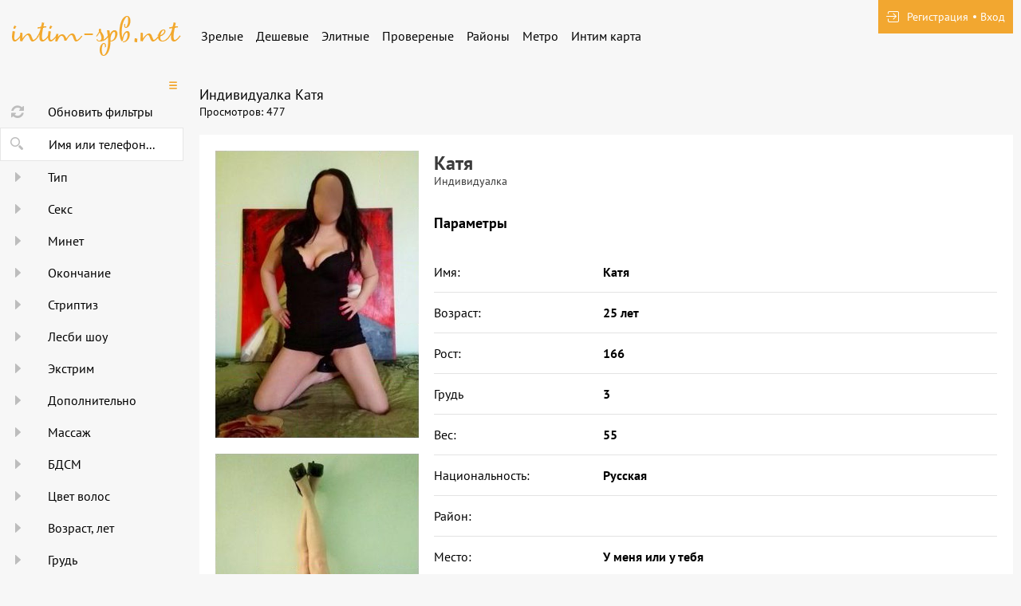

--- FILE ---
content_type: text/html; charset=UTF-8
request_url: http://intim-spb.net/anket/795
body_size: 9373
content:
<!DOCTYPE html> <html lang="ru" class="no-js"> <head> <meta charset="utf-8"> <meta http-equiv="content-type" content="text/html; charset=utf-8" /> <title>Проститутка Катя (id 795) - Санкт-Петербург</title> <link rel="icon" href="//static.intim-spb.net/v2/intspb/favicon.png" type="image/png"/><link rel="shortcut icon" href="//static.intim-spb.net/v2/intspb/favicon.png" type="image/png"/> <base href="http://intim-spb.net/anket/795"></base> <script type="text/javascript">var auth_domain = "http://intspb.auth.intim-spb.net";</script> <link rel="preload" href="//static.intim-spb.net/min/all_gxv0o6.css" as="style"> <link rel="stylesheet" type="text/css" href="//static.intim-spb.net/min/all_gxv0o6.css" media="all"></link> <link rel="preload" href="//static.intim-spb.net/min/glob_17ik5x9.css" as="style"> <link rel="preload" href="//static.intim-spb.net/min/all_29lh15.js" as="script"> <link rel="preload" href="//static.intim-spb.net/v2/all/fonts/pt-sans/latin-ext_latin_cyrillic-ext_cyrillic-regular.woff2" type="font/woff2" as="font" crossorigin="anonymous" /> <link rel="preload" href="//static.intim-spb.net/v2/all/fonts/pt-sans/latin-ext_latin_cyrillic-ext_cyrillic-700.woff2" type="font/woff2" as="font" crossorigin="anonymous" /> <link rel="preload" href="//static.intim-spb.net/min/scripts/www_v2/main/ads/view/view.js" as="script"> <link rel="canonical" href="http://intim-spb.net/anket/795" /> <meta name="viewport" content="width=device-width, initial-scale=1.0, maximum-scale=1.0, minimum-scale=1.0, user-scalable=no"> <meta content="telephone=no" name="format-detection"> <meta name="keywords" content="" /><meta name="description" content="Шлюха Катя (id 795) - из города Санкт-Петербург - Горячая и раскованная ! Развратная шалунья с аппетитными формами , одарю теплом и лаской, фото 100% мои! - intim-spb.net" /> <!--[if lt IE 9]> <script src="https://oss.maxcdn.com/libs/html5shiv/3.7.0/html5shiv.js"></script> <script src="https://oss.maxcdn.com/libs/respond.js/1.4.2/respond.min.js"></script> <![endif]--> <script type="text/javascript">document.documentElement.className = document.documentElement.className.replace( /\bno-js\b/,'yes-js' );</script> </head> <body> <div class="wrapper"> <header class="header"> <div class="logo"> <a href="/"> <img width="100%" height="100%" decode="async" src="http://static.intim-spb.net/v2/intspb/images/logo.png" title="проститутки Санкт-Петербург intim-spb.net" alt="проститутки Санкт-Петербург intim-spb.net"/> </a> </div> <div class="holder_header"> <nav> <ul class="navigation_menu"> <li class="item_menu"> <a class="item_link" href="/ankets/mature">Зрелые</a> </li> <li class="item_menu"> <a class="item_link" href="/ankets/cheap">Дешевые</a> </li> <li class="item_menu"> <a class="item_link" href="/ankets/expencive">Элитные</a> </li> <li class="item_menu"> <a class="item_link" href="/ankets/admincheck">Провереные</a> </li> <li class="item_menu"> <a class="item_link" href="/ankets/rayons">Районы</a> </li> <li class="item_menu"> <a class="item_link" href="/ankets/metro">Метро</a> </li> <li class="item_menu"> <a class="item_link" href="/ads/map">Интим карта</a> </li> </ul> </nav> <div class="right js-hidden"> Для того чтобы авторизироваться включите в настройках браузера Javascript и Cookies </div> <span> <ul class="login"> <li class="item_login"><a href="/registration/form-advertiser"><i class="icon-login"></i><span>Регистрация</span></a></li> <li class="item_login"><a href="/auth"><span>Вход</span></a></li> </ul> </span> </div> </header> <div class="main"> <aside class="sidebar"> <form id="filter-form" data-ajax data-autosubmit data-prefix='filter' action="/system/ajax?_dir=%2Fmain%2Ffilter&_file=filter&_token=b043aff3ee65caafdaa588877eeb5c7c" data-callback="remove classname" data-callback-args-remove="selector=#ajax-data-loader&method=find" data-callback-args-classname="selector=#ajax-data-loader&classname=show"> <input type="hidden" name="p" value=""> <input type="hidden" name="url" value="/"> <div class="btn_menu"> <button type="button" class="button_menu" name="update"><i class="icon-burger"></i></button> </div> <div class="wrap_sidebar"> <div class="refresh"> <button type="submit" class="btn_refresh"> <span class="icon_field"> <i class="icon-refresh"></i> </span> <span class="item_text"> <span>Обновить фильтры</span> </span> </button> </div> <div class="search"> <button type="button" class="btn_search"> <i class="icon-search"></i> </button> <div class="input_field"> <input type="text" class="input" name="q" placeholder="Имя или телефон..."> </div> </div> <div class="accordion" id="accordion2"> <div class="accordion-group"> <div class="accordion-heading"> <a class="accordion-toggle" data-toggle="collapse" data-parent="#accordion2" href="#collapse0"> <span class="icon_field"> <i class="icon-arrow-right"></i> </span> <span class="item_text">Тип</span> </a> </div> <div id="collapse0" class="accordion-body collapse"> <div class="accordion-inner"> <div class="row_checkbox"> <div class="box_checkbox"> <input type="checkbox" name="checkbox[6][]" id="filer_checkbox-6" value="1" class="checkbox"> </div> <div class="text_label"> <label for="filer_checkbox-6" class="label">Проститутка</label> </div> </div> <div class="row_checkbox"> <div class="box_checkbox"> <input type="checkbox" name="checkbox[11][]" id="filer_checkbox-11" value="1" class="checkbox"> </div> <div class="text_label"> <label for="filer_checkbox-11" class="label">Подружки</label> </div> </div> <div class="row_checkbox"> <div class="box_checkbox"> <input type="checkbox" name="checkbox[10][]" id="filer_checkbox-10" value="1" class="checkbox"> </div> <div class="text_label"> <label for="filer_checkbox-10" class="label">Пары</label> </div> </div> <div class="row_checkbox"> <div class="box_checkbox"> <input type="checkbox" name="checkbox[7][]" id="filer_checkbox-7" value="1" class="checkbox"> </div> <div class="text_label"> <label for="filer_checkbox-7" class="label">Транссексуал</label> </div> </div> <div class="row_checkbox"> <div class="box_checkbox"> <input type="checkbox" name="checkbox[9][]" id="filer_checkbox-9" value="1" class="checkbox"> </div> <div class="text_label"> <label for="filer_checkbox-9" class="label">Массажистка</label> </div> </div> <div class="row_checkbox"> <div class="box_checkbox"> <input type="checkbox" name="checkbox[8][]" id="filer_checkbox-8" value="1" class="checkbox"> </div> <div class="text_label"> <label for="filer_checkbox-8" class="label">Жиголо / Альфонс</label> </div> </div> </div> </div> </div> <div class="accordion-group"> <div class="accordion-heading"> <a class="accordion-toggle" data-toggle="collapse" data-parent="#accordion2" href="#collapse1"> <span class="icon_field"> <i class="icon-arrow-right"></i> </span> <span class="item_text">Секс</span> </a> </div> <div id="collapse1" class="accordion-body collapse"> <div class="accordion-inner"> <div class="row_checkbox"> <div class="box_checkbox"> <input type="checkbox" name="checkbox[12][]" id="filer_checkbox-12" value="1" class="checkbox"> </div> <div class="text_label"> <label for="filer_checkbox-12" class="label">Классика</label> </div> </div> <div class="row_checkbox"> <div class="box_checkbox"> <input type="checkbox" name="checkbox[13][]" id="filer_checkbox-13" value="1" class="checkbox"> </div> <div class="text_label"> <label for="filer_checkbox-13" class="label">Анальный</label> </div> </div> <div class="row_checkbox"> <div class="box_checkbox"> <input type="checkbox" name="checkbox[14][]" id="filer_checkbox-14" value="1" class="checkbox"> </div> <div class="text_label"> <label for="filer_checkbox-14" class="label">Групповой</label> </div> </div> <div class="row_checkbox"> <div class="box_checkbox"> <input type="checkbox" name="checkbox[15][]" id="filer_checkbox-15" value="1" class="checkbox"> </div> <div class="text_label"> <label for="filer_checkbox-15" class="label">Лесбийский</label> </div> </div> </div> </div> </div> <div class="accordion-group"> <div class="accordion-heading"> <a class="accordion-toggle" data-toggle="collapse" data-parent="#accordion2" href="#collapse2"> <span class="icon_field"> <i class="icon-arrow-right"></i> </span> <span class="item_text">Минет</span> </a> </div> <div id="collapse2" class="accordion-body collapse"> <div class="accordion-inner"> <div class="row_checkbox"> <div class="box_checkbox"> <input type="checkbox" name="checkbox[16][]" id="filer_checkbox-16" value="1" class="checkbox"> </div> <div class="text_label"> <label for="filer_checkbox-16" class="label">С презервативом</label> </div> </div> <div class="row_checkbox"> <div class="box_checkbox"> <input type="checkbox" name="checkbox[17][]" id="filer_checkbox-17" value="1" class="checkbox"> </div> <div class="text_label"> <label for="filer_checkbox-17" class="label">Без презерватива</label> </div> </div> <div class="row_checkbox"> <div class="box_checkbox"> <input type="checkbox" name="checkbox[18][]" id="filer_checkbox-18" value="1" class="checkbox"> </div> <div class="text_label"> <label for="filer_checkbox-18" class="label">Глубокий</label> </div> </div> <div class="row_checkbox"> <div class="box_checkbox"> <input type="checkbox" name="checkbox[19][]" id="filer_checkbox-19" value="1" class="checkbox"> </div> <div class="text_label"> <label for="filer_checkbox-19" class="label">В машине</label> </div> </div> <div class="row_checkbox"> <div class="box_checkbox"> <input type="checkbox" name="checkbox[20][]" id="filer_checkbox-20" value="1" class="checkbox"> </div> <div class="text_label"> <label for="filer_checkbox-20" class="label">Кунилингус</label> </div> </div> <div class="row_checkbox"> <div class="box_checkbox"> <input type="checkbox" name="checkbox[21][]" id="filer_checkbox-21" value="1" class="checkbox"> </div> <div class="text_label"> <label for="filer_checkbox-21" class="label">Aнилингус</label> </div> </div> </div> </div> </div> <div class="accordion-group"> <div class="accordion-heading"> <a class="accordion-toggle" data-toggle="collapse" data-parent="#accordion2" href="#collapse3"> <span class="icon_field"> <i class="icon-arrow-right"></i> </span> <span class="item_text">Окончание</span> </a> </div> <div id="collapse3" class="accordion-body collapse"> <div class="accordion-inner"> <div class="row_checkbox"> <div class="box_checkbox"> <input type="checkbox" name="checkbox[22][]" id="filer_checkbox-22" value="1" class="checkbox"> </div> <div class="text_label"> <label for="filer_checkbox-22" class="label">В рот</label> </div> </div> <div class="row_checkbox"> <div class="box_checkbox"> <input type="checkbox" name="checkbox[23][]" id="filer_checkbox-23" value="1" class="checkbox"> </div> <div class="text_label"> <label for="filer_checkbox-23" class="label">На лицо</label> </div> </div> <div class="row_checkbox"> <div class="box_checkbox"> <input type="checkbox" name="checkbox[24][]" id="filer_checkbox-24" value="1" class="checkbox"> </div> <div class="text_label"> <label for="filer_checkbox-24" class="label">На грудь</label> </div> </div> </div> </div> </div> <div class="accordion-group"> <div class="accordion-heading"> <a class="accordion-toggle" data-toggle="collapse" data-parent="#accordion2" href="#collapse4"> <span class="icon_field"> <i class="icon-arrow-right"></i> </span> <span class="item_text">Стриптиз</span> </a> </div> <div id="collapse4" class="accordion-body collapse"> <div class="accordion-inner"> <div class="row_checkbox"> <div class="box_checkbox"> <input type="checkbox" name="checkbox[25][]" id="filer_checkbox-25" value="1" class="checkbox"> </div> <div class="text_label"> <label for="filer_checkbox-25" class="label">Профи</label> </div> </div> <div class="row_checkbox"> <div class="box_checkbox"> <input type="checkbox" name="checkbox[26][]" id="filer_checkbox-26" value="1" class="checkbox"> </div> <div class="text_label"> <label for="filer_checkbox-26" class="label">Не профи</label> </div> </div> </div> </div> </div> <div class="accordion-group"> <div class="accordion-heading"> <a class="accordion-toggle" data-toggle="collapse" data-parent="#accordion2" href="#collapse5"> <span class="icon_field"> <i class="icon-arrow-right"></i> </span> <span class="item_text">Лесби шоу</span> </a> </div> <div id="collapse5" class="accordion-body collapse"> <div class="accordion-inner"> <div class="row_checkbox"> <div class="box_checkbox"> <input type="checkbox" name="checkbox[27][]" id="filer_checkbox-27" value="1" class="checkbox"> </div> <div class="text_label"> <label for="filer_checkbox-27" class="label">Откровенное</label> </div> </div> <div class="row_checkbox"> <div class="box_checkbox"> <input type="checkbox" name="checkbox[28][]" id="filer_checkbox-28" value="1" class="checkbox"> </div> <div class="text_label"> <label for="filer_checkbox-28" class="label">Лёгкое</label> </div> </div> </div> </div> </div> <div class="accordion-group"> <div class="accordion-heading"> <a class="accordion-toggle" data-toggle="collapse" data-parent="#accordion2" href="#collapse6"> <span class="icon_field"> <i class="icon-arrow-right"></i> </span> <span class="item_text">Экстрим</span> </a> </div> <div id="collapse6" class="accordion-body collapse"> <div class="accordion-inner"> <div class="row_checkbox"> <div class="box_checkbox"> <input type="checkbox" name="checkbox[36][]" id="filer_checkbox-36" value="1" class="checkbox"> </div> <div class="text_label"> <label for="filer_checkbox-36" class="label">Игрушки</label> </div> </div> <div class="row_checkbox"> <div class="box_checkbox"> <input type="checkbox" name="checkbox[101][]" id="filer_checkbox-101" value="1" class="checkbox"> </div> <div class="text_label"> <label for="filer_checkbox-101" class="label">Золотой дождь выдача</label> </div> </div> <div class="row_checkbox"> <div class="box_checkbox"> <input type="checkbox" name="checkbox[102][]" id="filer_checkbox-102" value="1" class="checkbox"> </div> <div class="text_label"> <label for="filer_checkbox-102" class="label">Золотой дождь прием</label> </div> </div> <div class="row_checkbox"> <div class="box_checkbox"> <input type="checkbox" name="checkbox[93][]" id="filer_checkbox-93" value="1" class="checkbox"> </div> <div class="text_label"> <label for="filer_checkbox-93" class="label">Страпон заказчику</label> </div> </div> <div class="row_checkbox"> <div class="box_checkbox"> <input type="checkbox" name="checkbox[94][]" id="filer_checkbox-94" value="1" class="checkbox"> </div> <div class="text_label"> <label for="filer_checkbox-94" class="label">Страпон исполнителю</label> </div> </div> <div class="row_checkbox"> <div class="box_checkbox"> <input type="checkbox" name="checkbox[95][]" id="filer_checkbox-95" value="1" class="checkbox"> </div> <div class="text_label"> <label for="filer_checkbox-95" class="label">Фистинг заказчику</label> </div> </div> <div class="row_checkbox"> <div class="box_checkbox"> <input type="checkbox" name="checkbox[97][]" id="filer_checkbox-97" value="1" class="checkbox"> </div> <div class="text_label"> <label for="filer_checkbox-97" class="label">Фистинг анальный заказчику</label> </div> </div> <div class="row_checkbox"> <div class="box_checkbox"> <input type="checkbox" name="checkbox[96][]" id="filer_checkbox-96" value="1" class="checkbox"> </div> <div class="text_label"> <label for="filer_checkbox-96" class="label">Фистинг исполнителю</label> </div> </div> <div class="row_checkbox"> <div class="box_checkbox"> <input type="checkbox" name="checkbox[98][]" id="filer_checkbox-98" value="1" class="checkbox"> </div> <div class="text_label"> <label for="filer_checkbox-98" class="label">Фистинг анальный исполнителю</label> </div> </div> <div class="row_checkbox"> <div class="box_checkbox"> <input type="checkbox" name="checkbox[99][]" id="filer_checkbox-99" value="1" class="checkbox"> </div> <div class="text_label"> <label for="filer_checkbox-99" class="label">Копро выдача</label> </div> </div> <div class="row_checkbox"> <div class="box_checkbox"> <input type="checkbox" name="checkbox[100][]" id="filer_checkbox-100" value="1" class="checkbox"> </div> <div class="text_label"> <label for="filer_checkbox-100" class="label">Копро прием</label> </div> </div> </div> </div> </div> <div class="accordion-group"> <div class="accordion-heading"> <a class="accordion-toggle" data-toggle="collapse" data-parent="#accordion2" href="#collapse7"> <span class="icon_field"> <i class="icon-arrow-right"></i> </span> <span class="item_text">Дополнительно</span> </a> </div> <div id="collapse7" class="accordion-body collapse"> <div class="accordion-inner"> <div class="row_checkbox"> <div class="box_checkbox"> <input type="checkbox" name="checkbox[37][]" id="filer_checkbox-37" value="1" class="checkbox"> </div> <div class="text_label"> <label for="filer_checkbox-37" class="label">Эскорт</label> </div> </div> <div class="row_checkbox"> <div class="box_checkbox"> <input type="checkbox" name="checkbox[38][]" id="filer_checkbox-38" value="1" class="checkbox"> </div> <div class="text_label"> <label for="filer_checkbox-38" class="label">Фото/Видео</label> </div> </div> <div class="row_checkbox"> <div class="box_checkbox"> <input type="checkbox" name="checkbox[39][]" id="filer_checkbox-39" value="1" class="checkbox"> </div> <div class="text_label"> <label for="filer_checkbox-39" class="label">Услуги семейной паре</label> </div> </div> <div class="row_checkbox"> <div class="box_checkbox"> <input type="checkbox" name="checkbox[105][]" id="filer_checkbox-105" value="1" class="checkbox"> </div> <div class="text_label"> <label for="filer_checkbox-105" class="label">Услуги в автомобиле</label> </div> </div> <div class="row_checkbox"> <div class="box_checkbox"> <input type="checkbox" name="checkbox[106][]" id="filer_checkbox-106" value="1" class="checkbox"> </div> <div class="text_label"> <label for="filer_checkbox-106" class="label">Услуги девушкам</label> </div> </div> <div class="row_checkbox"> <div class="box_checkbox"> <input type="checkbox" name="checkbox[107][]" id="filer_checkbox-107" value="1" class="checkbox"> </div> <div class="text_label"> <label for="filer_checkbox-107" class="label">Ролевые игры</label> </div> </div> <div class="row_checkbox"> <div class="box_checkbox"> <input type="checkbox" name="checkbox[108][]" id="filer_checkbox-108" value="1" class="checkbox"> </div> <div class="text_label"> <label for="filer_checkbox-108" class="label">Услуги геям</label> </div> </div> </div> </div> </div> <div class="accordion-group"> <div class="accordion-heading"> <a class="accordion-toggle" data-toggle="collapse" data-parent="#accordion2" href="#collapse8"> <span class="icon_field"> <i class="icon-arrow-right"></i> </span> <span class="item_text">Массаж</span> </a> </div> <div id="collapse8" class="accordion-body collapse"> <div class="accordion-inner"> <div class="row_checkbox"> <div class="box_checkbox"> <input type="checkbox" name="checkbox[40][]" id="filer_checkbox-40" value="1" class="checkbox"> </div> <div class="text_label"> <label for="filer_checkbox-40" class="label">Классический</label> </div> </div> <div class="row_checkbox"> <div class="box_checkbox"> <input type="checkbox" name="checkbox[41][]" id="filer_checkbox-41" value="1" class="checkbox"> </div> <div class="text_label"> <label for="filer_checkbox-41" class="label">Профессиональный</label> </div> </div> <div class="row_checkbox"> <div class="box_checkbox"> <input type="checkbox" name="checkbox[42][]" id="filer_checkbox-42" value="1" class="checkbox"> </div> <div class="text_label"> <label for="filer_checkbox-42" class="label">Расслабляющий</label> </div> </div> <div class="row_checkbox"> <div class="box_checkbox"> <input type="checkbox" name="checkbox[43][]" id="filer_checkbox-43" value="1" class="checkbox"> </div> <div class="text_label"> <label for="filer_checkbox-43" class="label">Тайский</label> </div> </div> <div class="row_checkbox"> <div class="box_checkbox"> <input type="checkbox" name="checkbox[44][]" id="filer_checkbox-44" value="1" class="checkbox"> </div> <div class="text_label"> <label for="filer_checkbox-44" class="label">Урологический</label> </div> </div> <div class="row_checkbox"> <div class="box_checkbox"> <input type="checkbox" name="checkbox[45][]" id="filer_checkbox-45" value="1" class="checkbox"> </div> <div class="text_label"> <label for="filer_checkbox-45" class="label">Точечный</label> </div> </div> <div class="row_checkbox"> <div class="box_checkbox"> <input type="checkbox" name="checkbox[46][]" id="filer_checkbox-46" value="1" class="checkbox"> </div> <div class="text_label"> <label for="filer_checkbox-46" class="label">Эротический</label> </div> </div> <div class="row_checkbox"> <div class="box_checkbox"> <input type="checkbox" name="checkbox[47][]" id="filer_checkbox-47" value="1" class="checkbox"> </div> <div class="text_label"> <label for="filer_checkbox-47" class="label">Ветка сакуры</label> </div> </div> <div class="row_checkbox"> <div class="box_checkbox"> <input type="checkbox" name="checkbox[88][]" id="filer_checkbox-88" value="1" class="checkbox"> </div> <div class="text_label"> <label for="filer_checkbox-88" class="label">Тантрический</label> </div> </div> <div class="row_checkbox"> <div class="box_checkbox"> <input type="checkbox" name="checkbox[89][]" id="filer_checkbox-89" value="1" class="checkbox"> </div> <div class="text_label"> <label for="filer_checkbox-89" class="label">Аква-пенный</label> </div> </div> <div class="row_checkbox"> <div class="box_checkbox"> <input type="checkbox" name="checkbox[90][]" id="filer_checkbox-90" value="1" class="checkbox"> </div> <div class="text_label"> <label for="filer_checkbox-90" class="label">Древнеегипетский</label> </div> </div> <div class="row_checkbox"> <div class="box_checkbox"> <input type="checkbox" name="checkbox[91][]" id="filer_checkbox-91" value="1" class="checkbox"> </div> <div class="text_label"> <label for="filer_checkbox-91" class="label">Шведский</label> </div> </div> </div> </div> </div> <div class="accordion-group"> <div class="accordion-heading"> <a class="accordion-toggle" data-toggle="collapse" data-parent="#accordion2" href="#collapse9"> <span class="icon_field"> <i class="icon-arrow-right"></i> </span> <span class="item_text">БДСМ </span> </a> </div> <div id="collapse9" class="accordion-body collapse"> <div class="accordion-inner"> <div class="row_checkbox"> <div class="box_checkbox"> <input type="checkbox" name="checkbox[48][]" id="filer_checkbox-48" value="1" class="checkbox"> </div> <div class="text_label"> <label for="filer_checkbox-48" class="label">Бандаж</label> </div> </div> <div class="row_checkbox"> <div class="box_checkbox"> <input type="checkbox" name="checkbox[49][]" id="filer_checkbox-49" value="1" class="checkbox"> </div> <div class="text_label"> <label for="filer_checkbox-49" class="label">Госпожа</label> </div> </div> <div class="row_checkbox"> <div class="box_checkbox"> <input type="checkbox" name="checkbox[50][]" id="filer_checkbox-50" value="1" class="checkbox"> </div> <div class="text_label"> <label for="filer_checkbox-50" class="label">Ролевые игры</label> </div> </div> <div class="row_checkbox"> <div class="box_checkbox"> <input type="checkbox" name="checkbox[51][]" id="filer_checkbox-51" value="1" class="checkbox"> </div> <div class="text_label"> <label for="filer_checkbox-51" class="label">Лёгкая доминация</label> </div> </div> <div class="row_checkbox"> <div class="box_checkbox"> <input type="checkbox" name="checkbox[52][]" id="filer_checkbox-52" value="1" class="checkbox"> </div> <div class="text_label"> <label for="filer_checkbox-52" class="label">Порка</label> </div> </div> <div class="row_checkbox"> <div class="box_checkbox"> <input type="checkbox" name="checkbox[53][]" id="filer_checkbox-53" value="1" class="checkbox"> </div> <div class="text_label"> <label for="filer_checkbox-53" class="label">Рабыня</label> </div> </div> <div class="row_checkbox"> <div class="box_checkbox"> <input type="checkbox" name="checkbox[54][]" id="filer_checkbox-54" value="1" class="checkbox"> </div> <div class="text_label"> <label for="filer_checkbox-54" class="label">Фетиш</label> </div> </div> <div class="row_checkbox"> <div class="box_checkbox"> <input type="checkbox" name="checkbox[55][]" id="filer_checkbox-55" value="1" class="checkbox"> </div> <div class="text_label"> <label for="filer_checkbox-55" class="label">Трамплинг</label> </div> </div> <div class="row_checkbox"> <div class="box_checkbox"> <input type="checkbox" name="checkbox[92][]" id="filer_checkbox-92" value="1" class="checkbox"> </div> <div class="text_label"> <label for="filer_checkbox-92" class="label">Экстрим</label> </div> </div> </div> </div> </div> <div class="accordion-group"> <div class="accordion-heading"> <a class="accordion-toggle" data-toggle="collapse" data-parent="#accordion2" href="#collapse10"> <span class="icon_field"> <i class="icon-arrow-right"></i> </span> <span class="item_text">Цвет волос</span> </a> </div> <div id="collapse10" class="accordion-body collapse"> <div class="accordion-inner"> <div class="row_checkbox"> <div class="box_checkbox"> <input type="checkbox" name="checkbox[56][]" id="filer_checkbox-56" value="1" class="checkbox"> </div> <div class="text_label"> <label for="filer_checkbox-56" class="label">Блондинка</label> </div> </div> <div class="row_checkbox"> <div class="box_checkbox"> <input type="checkbox" name="checkbox[57][]" id="filer_checkbox-57" value="1" class="checkbox"> </div> <div class="text_label"> <label for="filer_checkbox-57" class="label">Брюнетка</label> </div> </div> <div class="row_checkbox"> <div class="box_checkbox"> <input type="checkbox" name="checkbox[58][]" id="filer_checkbox-58" value="1" class="checkbox"> </div> <div class="text_label"> <label for="filer_checkbox-58" class="label">Шатенка</label> </div> </div> <div class="row_checkbox"> <div class="box_checkbox"> <input type="checkbox" name="checkbox[59][]" id="filer_checkbox-59" value="1" class="checkbox"> </div> <div class="text_label"> <label for="filer_checkbox-59" class="label">Рыжая</label> </div> </div> <div class="row_checkbox"> <div class="box_checkbox"> <input type="checkbox" name="checkbox[60][]" id="filer_checkbox-60" value="1" class="checkbox"> </div> <div class="text_label"> <label for="filer_checkbox-60" class="label">Русая</label> </div> </div> </div> </div> </div> <div class="accordion-group"> <div class="accordion-heading"> <a class="accordion-toggle" data-toggle="collapse" data-parent="#accordion2" href="#collapse11"> <span class="icon_field"> <i class="icon-arrow-right"></i> </span> <span class="item_text">Возраст, лет</span> </a> </div> <div id="collapse11" class="accordion-body collapse"> <div class="accordion-inner"> <div class="row_checkbox"> <div class="box_checkbox"> <input type="checkbox" name="checkbox[61][]" id="filer_checkbox-61" value="1" class="checkbox"> </div> <div class="text_label"> <label for="filer_checkbox-61" class="label">До 20 лет</label> </div> </div> <div class="row_checkbox"> <div class="box_checkbox"> <input type="checkbox" name="checkbox[62][]" id="filer_checkbox-62" value="1" class="checkbox"> </div> <div class="text_label"> <label for="filer_checkbox-62" class="label">От 21 до 30 лет</label> </div> </div> <div class="row_checkbox"> <div class="box_checkbox"> <input type="checkbox" name="checkbox[63][]" id="filer_checkbox-63" value="1" class="checkbox"> </div> <div class="text_label"> <label for="filer_checkbox-63" class="label">От 31 до 40 лет</label> </div> </div> <div class="row_checkbox"> <div class="box_checkbox"> <input type="checkbox" name="checkbox[64][]" id="filer_checkbox-64" value="1" class="checkbox"> </div> <div class="text_label"> <label for="filer_checkbox-64" class="label">Старше 40 лет</label> </div> </div> <div class="row_checkbox"> <div class="box_checkbox"> <input type="checkbox" name="checkbox[65][]" id="filer_checkbox-65" value="1" class="checkbox"> </div> <div class="text_label"> <label for="filer_checkbox-65" class="label">Зрелые</label> </div> </div> <div class="row_checkbox"> <div class="box_checkbox"> <input type="checkbox" name="checkbox[66][]" id="filer_checkbox-66" value="1" class="checkbox"> </div> <div class="text_label"> <label for="filer_checkbox-66" class="label">Самые старые</label> </div> </div> </div> </div> </div> <div class="accordion-group"> <div class="accordion-heading"> <a class="accordion-toggle" data-toggle="collapse" data-parent="#accordion2" href="#collapse12"> <span class="icon_field"> <i class="icon-arrow-right"></i> </span> <span class="item_text">Грудь</span> </a> </div> <div id="collapse12" class="accordion-body collapse"> <div class="accordion-inner"> <div class="row_checkbox"> <div class="box_checkbox"> <input type="checkbox" name="checkbox[67][]" id="filer_checkbox-67" value="1" class="checkbox"> </div> <div class="text_label"> <label for="filer_checkbox-67" class="label">0-1</label> </div> </div> <div class="row_checkbox"> <div class="box_checkbox"> <input type="checkbox" name="checkbox[68][]" id="filer_checkbox-68" value="1" class="checkbox"> </div> <div class="text_label"> <label for="filer_checkbox-68" class="label">2-3</label> </div> </div> <div class="row_checkbox"> <div class="box_checkbox"> <input type="checkbox" name="checkbox[69][]" id="filer_checkbox-69" value="1" class="checkbox"> </div> <div class="text_label"> <label for="filer_checkbox-69" class="label">4-5</label> </div> </div> <div class="row_checkbox"> <div class="box_checkbox"> <input type="checkbox" name="checkbox[70][]" id="filer_checkbox-70" value="1" class="checkbox"> </div> <div class="text_label"> <label for="filer_checkbox-70" class="label">&gt; 5</label> </div> </div> </div> </div> </div> <div class="accordion-group"> <div class="accordion-heading"> <a class="accordion-toggle" data-toggle="collapse" data-parent="#accordion2" href="#collapse13"> <span class="icon_field"> <i class="icon-arrow-right"></i> </span> <span class="item_text">Рост, см</span> </a> </div> <div id="collapse13" class="accordion-body collapse"> <div class="accordion-inner"> <div class="row_checkbox"> <div class="box_checkbox"> <input type="checkbox" name="checkbox[71][]" id="filer_checkbox-71" value="1" class="checkbox"> </div> <div class="text_label"> <label for="filer_checkbox-71" class="label">&lt; 160</label> </div> </div> <div class="row_checkbox"> <div class="box_checkbox"> <input type="checkbox" name="checkbox[72][]" id="filer_checkbox-72" value="1" class="checkbox"> </div> <div class="text_label"> <label for="filer_checkbox-72" class="label">160-170</label> </div> </div> <div class="row_checkbox"> <div class="box_checkbox"> <input type="checkbox" name="checkbox[73][]" id="filer_checkbox-73" value="1" class="checkbox"> </div> <div class="text_label"> <label for="filer_checkbox-73" class="label">171-180</label> </div> </div> <div class="row_checkbox"> <div class="box_checkbox"> <input type="checkbox" name="checkbox[74][]" id="filer_checkbox-74" value="1" class="checkbox"> </div> <div class="text_label"> <label for="filer_checkbox-74" class="label">&gt; 180</label> </div> </div> </div> </div> </div> <div class="accordion-group"> <div class="accordion-heading"> <a class="accordion-toggle" data-toggle="collapse" data-parent="#accordion2" href="#collapse14"> <span class="icon_field"> <i class="icon-arrow-right"></i> </span> <span class="item_text">Национальность</span> </a> </div> <div id="collapse14" class="accordion-body collapse"> <div class="accordion-inner"> <div class="row_checkbox"> <div class="box_checkbox"> <input type="checkbox" name="checkbox[84][]" id="filer_checkbox-84" value="1" class="checkbox"> </div> <div class="text_label"> <label for="filer_checkbox-84" class="label">Русская</label> </div> </div> <div class="row_checkbox"> <div class="box_checkbox"> <input type="checkbox" name="checkbox[85][]" id="filer_checkbox-85" value="1" class="checkbox"> </div> <div class="text_label"> <label for="filer_checkbox-85" class="label">Украинка</label> </div> </div> <div class="row_checkbox"> <div class="box_checkbox"> <input type="checkbox" name="checkbox[86][]" id="filer_checkbox-86" value="1" class="checkbox"> </div> <div class="text_label"> <label for="filer_checkbox-86" class="label">Азиатка</label> </div> </div> <div class="row_checkbox"> <div class="box_checkbox"> <input type="checkbox" name="checkbox[87][]" id="filer_checkbox-87" value="1" class="checkbox"> </div> <div class="text_label"> <label for="filer_checkbox-87" class="label">Негритянка</label> </div> </div> </div> </div> </div> <div class="accordion-group"> <div class="accordion-heading"> <a class="accordion-toggle" data-toggle="collapse" data-parent="#accordion2" href="#collapse15"> <span class="icon_field"> <i class="icon-arrow-right"></i> </span> <span class="item_text">Вес, кг</span> </a> </div> <div id="collapse15" class="accordion-body collapse"> <div class="accordion-inner"> <div class="row_checkbox"> <div class="box_checkbox"> <input type="checkbox" name="checkbox[75][]" id="filer_checkbox-75" value="1" class="checkbox"> </div> <div class="text_label"> <label for="filer_checkbox-75" class="label">&lt; 55</label> </div> </div> <div class="row_checkbox"> <div class="box_checkbox"> <input type="checkbox" name="checkbox[76][]" id="filer_checkbox-76" value="1" class="checkbox"> </div> <div class="text_label"> <label for="filer_checkbox-76" class="label">55-70</label> </div> </div> <div class="row_checkbox"> <div class="box_checkbox"> <input type="checkbox" name="checkbox[77][]" id="filer_checkbox-77" value="1" class="checkbox"> </div> <div class="text_label"> <label for="filer_checkbox-77" class="label">71-85</label> </div> </div> <div class="row_checkbox"> <div class="box_checkbox"> <input type="checkbox" name="checkbox[78][]" id="filer_checkbox-78" value="1" class="checkbox"> </div> <div class="text_label"> <label for="filer_checkbox-78" class="label">&gt; 85</label> </div> </div> </div> </div> </div> <div class="accordion-group"> <div class="accordion-heading"> <a class="accordion-toggle" data-toggle="collapse" data-parent="#accordion2" href="#collapse16"> <span class="icon_field"> <i class="icon-arrow-right"></i> </span> <span class="item_text">Цена за час</span> </a> </div> <div id="collapse16" class="accordion-body collapse"> <div class="accordion-inner"> <div class="row_checkbox"> <div class="box_checkbox"> <input type="checkbox" name="checkbox[79][]" id="filer_checkbox-79" value="1" class="checkbox"> </div> <div class="text_label"> <label for="filer_checkbox-79" class="label">До 2000 руб</label> </div> </div> <div class="row_checkbox"> <div class="box_checkbox"> <input type="checkbox" name="checkbox[80][]" id="filer_checkbox-80" value="1" class="checkbox"> </div> <div class="text_label"> <label for="filer_checkbox-80" class="label">От 2001 до 3500 руб</label> </div> </div> <div class="row_checkbox"> <div class="box_checkbox"> <input type="checkbox" name="checkbox[81][]" id="filer_checkbox-81" value="1" class="checkbox"> </div> <div class="text_label"> <label for="filer_checkbox-81" class="label">От 3501 до 5000 руб</label> </div> </div> <div class="row_checkbox"> <div class="box_checkbox"> <input type="checkbox" name="checkbox[82][]" id="filer_checkbox-82" value="1" class="checkbox"> </div> <div class="text_label"> <label for="filer_checkbox-82" class="label">От 5001 до 8000 руб</label> </div> </div> <div class="row_checkbox"> <div class="box_checkbox"> <input type="checkbox" name="checkbox[83][]" id="filer_checkbox-83" value="1" class="checkbox"> </div> <div class="text_label"> <label for="filer_checkbox-83" class="label">8001 руб и более</label> </div> </div> </div> </div> </div> <div class="accordion-group"> <div class="accordion-heading"> <a class="accordion-toggle" data-toggle="collapse" data-parent="#accordion2" href="#collapse17"> <span class="icon_field"> <i class="icon-arrow-right"></i> </span> <span class="item_text">Место</span> </a> </div> <div id="collapse17" class="accordion-body collapse"> <div class="accordion-inner"> <div class="row_checkbox"> <div class="box_checkbox"> <input type="checkbox" name="checkbox[4][]" id="filer_checkbox-4" value="1" class="checkbox"> </div> <div class="text_label"> <label for="filer_checkbox-4" class="label">У меня</label> </div> </div> <div class="row_checkbox"> <div class="box_checkbox"> <input type="checkbox" name="checkbox[5][]" id="filer_checkbox-5" value="1" class="checkbox"> </div> <div class="text_label"> <label for="filer_checkbox-5" class="label">На выезд</label> </div> </div> </div> </div> </div> </div> </div> </form> </aside> <main class="content_main"> <section id="ajax-data-content" class="holder_content"> <div class="headline"> <h1>Индивидуалка Катя </h1> <div class="call">Просмотров:&nbsp;477</div> </div> <div class="content_profile"> <div class="images"> <div class="image"> <a class="fancybox" rel="group" href="javascript:void(0)" data-url="/system/ajax?_dir=%2Fmain%2Fads%2Fview&_file=photo&id=4867&_token=b043aff3ee65caafdaa588877eeb5c7c" title="Photo:4867"> <style type="text/css">._si-066639 {width:255px;height:360px;position:relative;}._si-066639 div{position:absolute;width:51px;height:72px;}._si-066639._bg div{background-image:url('http://static.intim-spb.net/photo/1/8/1/1810089a900612dd_255x360.jpg');}._si-066639 ._s0{left:153px;top:72px;background-position:-3px -3px;} ._si-066639 ._s1{left:102px;top:144px;background-position:-3px -81px;} ._si-066639 ._s2{left:51px;top:288px;background-position:-3px -159px;} ._si-066639 ._s3{left:153px;top:0px;background-position:-3px -237px;} ._si-066639 ._s4{left:51px;top:144px;background-position:-3px -315px;} ._si-066639 ._s5{left:102px;top:288px;background-position:-60px -3px;} ._si-066639 ._s6{left:153px;top:216px;background-position:-60px -81px;} ._si-066639 ._s7{left:204px;top:72px;background-position:-60px -159px;} ._si-066639 ._s8{left:204px;top:288px;background-position:-60px -237px;} ._si-066639 ._s9{left:51px;top:72px;background-position:-60px -315px;} ._si-066639 ._s10{left:153px;top:288px;background-position:-117px -3px;} ._si-066639 ._s11{left:204px;top:0px;background-position:-117px -81px;} ._si-066639 ._s12{left:0px;top:0px;background-position:-117px -159px;} ._si-066639 ._s13{left:102px;top:0px;background-position:-117px -237px;} ._si-066639 ._s14{left:204px;top:144px;background-position:-117px -315px;} ._si-066639 ._s15{left:0px;top:216px;background-position:-174px -3px;} ._si-066639 ._s16{left:102px;top:72px;background-position:-174px -81px;} ._si-066639 ._s17{left:51px;top:0px;background-position:-174px -159px;} ._si-066639 ._s18{left:102px;top:216px;background-position:-174px -237px;} ._si-066639 ._s19{left:0px;top:288px;background-position:-174px -315px;} ._si-066639 ._s20{left:0px;top:72px;background-position:-231px -3px;} ._si-066639 ._s21{left:51px;top:216px;background-position:-231px -81px;} ._si-066639 ._s22{left:153px;top:144px;background-position:-231px -159px;} ._si-066639 ._s23{left:204px;top:216px;background-position:-231px -237px;} ._si-066639 ._s24{left:0px;top:144px;background-position:-231px -315px;} </style><div class="photoslices _si-066639" data-class="_bg"><div class="_s0"></div><div class="_s1"></div><div class="_s2"></div><div class="_s3"></div><div class="_s4"></div><div class="_s5"></div><div class="_s6"></div><div class="_s7"></div><div class="_s8"></div><div class="_s9"></div><div class="_s10"></div><div class="_s11"></div><div class="_s12"></div><div class="_s13"></div><div class="_s14"></div><div class="_s15"></div><div class="_s16"></div><div class="_s17"></div><div class="_s18"></div><div class="_s19"></div><div class="_s20"></div><div class="_s21"></div><div class="_s22"></div><div class="_s23"></div><div class="_s24"></div></div> </a> </div> <div class="image"> <a class="fancybox" rel="group" href="javascript:void(0)" data-url="/system/ajax?_dir=%2Fmain%2Fads%2Fview&_file=photo&id=4868&_token=b043aff3ee65caafdaa588877eeb5c7c" title="Photo:4868"> <style type="text/css">._si-864294 {width:255px;height:360px;position:relative;}._si-864294 div{position:absolute;width:51px;height:72px;}._si-864294._bg div{background-image:url('http://static.intim-spb.net/photo/a/a/2/aa260fa19b74302c_255x360.jpg');}._si-864294 ._s0{left:153px;top:72px;background-position:-3px -3px;} ._si-864294 ._s1{left:0px;top:0px;background-position:-3px -81px;} ._si-864294 ._s2{left:204px;top:0px;background-position:-3px -159px;} ._si-864294 ._s3{left:51px;top:288px;background-position:-3px -237px;} ._si-864294 ._s4{left:153px;top:0px;background-position:-3px -315px;} ._si-864294 ._s5{left:51px;top:72px;background-position:-60px -3px;} ._si-864294 ._s6{left:204px;top:144px;background-position:-60px -81px;} ._si-864294 ._s7{left:0px;top:216px;background-position:-60px -159px;} ._si-864294 ._s8{left:204px;top:288px;background-position:-60px -237px;} ._si-864294 ._s9{left:51px;top:0px;background-position:-60px -315px;} ._si-864294 ._s10{left:0px;top:144px;background-position:-117px -3px;} ._si-864294 ._s11{left:102px;top:72px;background-position:-117px -81px;} ._si-864294 ._s12{left:153px;top:216px;background-position:-117px -159px;} ._si-864294 ._s13{left:204px;top:216px;background-position:-117px -237px;} ._si-864294 ._s14{left:102px;top:144px;background-position:-117px -315px;} ._si-864294 ._s15{left:153px;top:288px;background-position:-174px -3px;} ._si-864294 ._s16{left:102px;top:0px;background-position:-174px -81px;} ._si-864294 ._s17{left:0px;top:288px;background-position:-174px -159px;} ._si-864294 ._s18{left:51px;top:144px;background-position:-174px -237px;} ._si-864294 ._s19{left:0px;top:72px;background-position:-174px -315px;} ._si-864294 ._s20{left:204px;top:72px;background-position:-231px -3px;} ._si-864294 ._s21{left:51px;top:216px;background-position:-231px -81px;} ._si-864294 ._s22{left:102px;top:216px;background-position:-231px -159px;} ._si-864294 ._s23{left:153px;top:144px;background-position:-231px -237px;} ._si-864294 ._s24{left:102px;top:288px;background-position:-231px -315px;} </style><div class="photoslices _si-864294" data-class="_bg"><div class="_s0"></div><div class="_s1"></div><div class="_s2"></div><div class="_s3"></div><div class="_s4"></div><div class="_s5"></div><div class="_s6"></div><div class="_s7"></div><div class="_s8"></div><div class="_s9"></div><div class="_s10"></div><div class="_s11"></div><div class="_s12"></div><div class="_s13"></div><div class="_s14"></div><div class="_s15"></div><div class="_s16"></div><div class="_s17"></div><div class="_s18"></div><div class="_s19"></div><div class="_s20"></div><div class="_s21"></div><div class="_s22"></div><div class="_s23"></div><div class="_s24"></div></div> </a> </div> <div class="image"> <a class="fancybox" rel="group" href="javascript:void(0)" data-url="/system/ajax?_dir=%2Fmain%2Fads%2Fview&_file=photo&id=4869&_token=b043aff3ee65caafdaa588877eeb5c7c" title="Photo:4869"> <style type="text/css">._si-84610c {width:255px;height:360px;position:relative;}._si-84610c div{position:absolute;width:51px;height:72px;}._si-84610c._bg div{background-image:url('http://static.intim-spb.net/photo/c/9/1/c91a1b384c602b07_255x360.jpg');}._si-84610c ._s0{left:204px;top:144px;background-position:-3px -3px;} ._si-84610c ._s1{left:153px;top:72px;background-position:-3px -81px;} ._si-84610c ._s2{left:153px;top:216px;background-position:-3px -159px;} ._si-84610c ._s3{left:51px;top:216px;background-position:-3px -237px;} ._si-84610c ._s4{left:102px;top:0px;background-position:-3px -315px;} ._si-84610c ._s5{left:102px;top:144px;background-position:-60px -3px;} ._si-84610c ._s6{left:0px;top:144px;background-position:-60px -81px;} ._si-84610c ._s7{left:51px;top:0px;background-position:-60px -159px;} ._si-84610c ._s8{left:51px;top:288px;background-position:-60px -237px;} ._si-84610c ._s9{left:102px;top:72px;background-position:-60px -315px;} ._si-84610c ._s10{left:153px;top:0px;background-position:-117px -3px;} ._si-84610c ._s11{left:0px;top:288px;background-position:-117px -81px;} ._si-84610c ._s12{left:0px;top:72px;background-position:-117px -159px;} ._si-84610c ._s13{left:204px;top:288px;background-position:-117px -237px;} ._si-84610c ._s14{left:0px;top:216px;background-position:-117px -315px;} ._si-84610c ._s15{left:102px;top:216px;background-position:-174px -3px;} ._si-84610c ._s16{left:51px;top:144px;background-position:-174px -81px;} ._si-84610c ._s17{left:0px;top:0px;background-position:-174px -159px;} ._si-84610c ._s18{left:204px;top:0px;background-position:-174px -237px;} ._si-84610c ._s19{left:51px;top:72px;background-position:-174px -315px;} ._si-84610c ._s20{left:153px;top:144px;background-position:-231px -3px;} ._si-84610c ._s21{left:204px;top:216px;background-position:-231px -81px;} ._si-84610c ._s22{left:204px;top:72px;background-position:-231px -159px;} ._si-84610c ._s23{left:102px;top:288px;background-position:-231px -237px;} ._si-84610c ._s24{left:153px;top:288px;background-position:-231px -315px;} </style><div class="photoslices _si-84610c" data-class="_bg"><div class="_s0"></div><div class="_s1"></div><div class="_s2"></div><div class="_s3"></div><div class="_s4"></div><div class="_s5"></div><div class="_s6"></div><div class="_s7"></div><div class="_s8"></div><div class="_s9"></div><div class="_s10"></div><div class="_s11"></div><div class="_s12"></div><div class="_s13"></div><div class="_s14"></div><div class="_s15"></div><div class="_s16"></div><div class="_s17"></div><div class="_s18"></div><div class="_s19"></div><div class="_s20"></div><div class="_s21"></div><div class="_s22"></div><div class="_s23"></div><div class="_s24"></div></div> </a> </div> <div class="image"> <a class="fancybox" rel="group" href="javascript:void(0)" data-url="/system/ajax?_dir=%2Fmain%2Fads%2Fview&_file=photo&id=4870&_token=b043aff3ee65caafdaa588877eeb5c7c" title="Photo:4870"> <style type="text/css">._si-4b51af {width:255px;height:360px;position:relative;}._si-4b51af div{position:absolute;width:51px;height:72px;}._si-4b51af._bg div{background-image:url('http://static.intim-spb.net/photo/a/8/5/a8545dcc2f552d14_255x360.jpg');}._si-4b51af ._s0{left:0px;top:288px;background-position:-3px -3px;} ._si-4b51af ._s1{left:153px;top:216px;background-position:-3px -81px;} ._si-4b51af ._s2{left:153px;top:72px;background-position:-3px -159px;} ._si-4b51af ._s3{left:102px;top:0px;background-position:-3px -237px;} ._si-4b51af ._s4{left:0px;top:144px;background-position:-3px -315px;} ._si-4b51af ._s5{left:153px;top:0px;background-position:-60px -3px;} ._si-4b51af ._s6{left:204px;top:216px;background-position:-60px -81px;} ._si-4b51af ._s7{left:153px;top:144px;background-position:-60px -159px;} ._si-4b51af ._s8{left:204px;top:288px;background-position:-60px -237px;} ._si-4b51af ._s9{left:204px;top:0px;background-position:-60px -315px;} ._si-4b51af ._s10{left:51px;top:288px;background-position:-117px -3px;} ._si-4b51af ._s11{left:102px;top:72px;background-position:-117px -81px;} ._si-4b51af ._s12{left:51px;top:216px;background-position:-117px -159px;} ._si-4b51af ._s13{left:204px;top:144px;background-position:-117px -237px;} ._si-4b51af ._s14{left:51px;top:144px;background-position:-117px -315px;} ._si-4b51af ._s15{left:102px;top:144px;background-position:-174px -3px;} ._si-4b51af ._s16{left:102px;top:288px;background-position:-174px -81px;} ._si-4b51af ._s17{left:0px;top:0px;background-position:-174px -159px;} ._si-4b51af ._s18{left:51px;top:0px;background-position:-174px -237px;} ._si-4b51af ._s19{left:0px;top:72px;background-position:-174px -315px;} ._si-4b51af ._s20{left:0px;top:216px;background-position:-231px -3px;} ._si-4b51af ._s21{left:204px;top:72px;background-position:-231px -81px;} ._si-4b51af ._s22{left:102px;top:216px;background-position:-231px -159px;} ._si-4b51af ._s23{left:153px;top:288px;background-position:-231px -237px;} ._si-4b51af ._s24{left:51px;top:72px;background-position:-231px -315px;} </style><div class="photoslices _si-4b51af" data-class="_bg"><div class="_s0"></div><div class="_s1"></div><div class="_s2"></div><div class="_s3"></div><div class="_s4"></div><div class="_s5"></div><div class="_s6"></div><div class="_s7"></div><div class="_s8"></div><div class="_s9"></div><div class="_s10"></div><div class="_s11"></div><div class="_s12"></div><div class="_s13"></div><div class="_s14"></div><div class="_s15"></div><div class="_s16"></div><div class="_s17"></div><div class="_s18"></div><div class="_s19"></div><div class="_s20"></div><div class="_s21"></div><div class="_s22"></div><div class="_s23"></div><div class="_s24"></div></div> </a> </div> <div class="image"> <a class="fancybox" rel="group" href="javascript:void(0)" data-url="/system/ajax?_dir=%2Fmain%2Fads%2Fview&_file=photo&id=4871&_token=b043aff3ee65caafdaa588877eeb5c7c" title="Photo:4871"> <style type="text/css">._si-94e040 {width:255px;height:360px;position:relative;}._si-94e040 div{position:absolute;width:51px;height:72px;}._si-94e040._bg div{background-image:url('http://static.intim-spb.net/photo/9/6/0/960ef9c86f46eb47_255x360.jpg');}._si-94e040 ._s0{left:102px;top:288px;background-position:-3px -3px;} ._si-94e040 ._s1{left:204px;top:0px;background-position:-3px -81px;} ._si-94e040 ._s2{left:51px;top:72px;background-position:-3px -159px;} ._si-94e040 ._s3{left:153px;top:216px;background-position:-3px -237px;} ._si-94e040 ._s4{left:0px;top:0px;background-position:-3px -315px;} ._si-94e040 ._s5{left:102px;top:0px;background-position:-60px -3px;} ._si-94e040 ._s6{left:204px;top:72px;background-position:-60px -81px;} ._si-94e040 ._s7{left:153px;top:288px;background-position:-60px -159px;} ._si-94e040 ._s8{left:51px;top:216px;background-position:-60px -237px;} ._si-94e040 ._s9{left:204px;top:144px;background-position:-60px -315px;} ._si-94e040 ._s10{left:102px;top:72px;background-position:-117px -3px;} ._si-94e040 ._s11{left:0px;top:216px;background-position:-117px -81px;} ._si-94e040 ._s12{left:0px;top:144px;background-position:-117px -159px;} ._si-94e040 ._s13{left:51px;top:288px;background-position:-117px -237px;} ._si-94e040 ._s14{left:204px;top:216px;background-position:-117px -315px;} ._si-94e040 ._s15{left:0px;top:72px;background-position:-174px -3px;} ._si-94e040 ._s16{left:102px;top:216px;background-position:-174px -81px;} ._si-94e040 ._s17{left:153px;top:72px;background-position:-174px -159px;} ._si-94e040 ._s18{left:204px;top:288px;background-position:-174px -237px;} ._si-94e040 ._s19{left:51px;top:144px;background-position:-174px -315px;} ._si-94e040 ._s20{left:51px;top:0px;background-position:-231px -3px;} ._si-94e040 ._s21{left:153px;top:0px;background-position:-231px -81px;} ._si-94e040 ._s22{left:153px;top:144px;background-position:-231px -159px;} ._si-94e040 ._s23{left:0px;top:288px;background-position:-231px -237px;} ._si-94e040 ._s24{left:102px;top:144px;background-position:-231px -315px;} </style><div class="photoslices _si-94e040" data-class="_bg"><div class="_s0"></div><div class="_s1"></div><div class="_s2"></div><div class="_s3"></div><div class="_s4"></div><div class="_s5"></div><div class="_s6"></div><div class="_s7"></div><div class="_s8"></div><div class="_s9"></div><div class="_s10"></div><div class="_s11"></div><div class="_s12"></div><div class="_s13"></div><div class="_s14"></div><div class="_s15"></div><div class="_s16"></div><div class="_s17"></div><div class="_s18"></div><div class="_s19"></div><div class="_s20"></div><div class="_s21"></div><div class="_s22"></div><div class="_s23"></div><div class="_s24"></div></div> </a> </div> <div class="image"> <a class="fancybox" rel="group" href="javascript:void(0)" data-url="/system/ajax?_dir=%2Fmain%2Fads%2Fview&_file=photo&id=4872&_token=b043aff3ee65caafdaa588877eeb5c7c" title="Photo:4872"> <style type="text/css">._si-cfed2a {width:255px;height:360px;position:relative;}._si-cfed2a div{position:absolute;width:51px;height:72px;}._si-cfed2a._bg div{background-image:url('http://static.intim-spb.net/photo/7/f/9/7f9f9b2aba6bc72a_255x360.jpg');}._si-cfed2a ._s0{left:0px;top:144px;background-position:-3px -3px;} ._si-cfed2a ._s1{left:153px;top:72px;background-position:-3px -81px;} ._si-cfed2a ._s2{left:153px;top:216px;background-position:-3px -159px;} ._si-cfed2a ._s3{left:51px;top:72px;background-position:-3px -237px;} ._si-cfed2a ._s4{left:153px;top:144px;background-position:-3px -315px;} ._si-cfed2a ._s5{left:0px;top:288px;background-position:-60px -3px;} ._si-cfed2a ._s6{left:102px;top:288px;background-position:-60px -81px;} ._si-cfed2a ._s7{left:102px;top:72px;background-position:-60px -159px;} ._si-cfed2a ._s8{left:153px;top:0px;background-position:-60px -237px;} ._si-cfed2a ._s9{left:0px;top:0px;background-position:-60px -315px;} ._si-cfed2a ._s10{left:102px;top:0px;background-position:-117px -3px;} ._si-cfed2a ._s11{left:204px;top:0px;background-position:-117px -81px;} ._si-cfed2a ._s12{left:0px;top:72px;background-position:-117px -159px;} ._si-cfed2a ._s13{left:0px;top:216px;background-position:-117px -237px;} ._si-cfed2a ._s14{left:204px;top:216px;background-position:-117px -315px;} ._si-cfed2a ._s15{left:102px;top:144px;background-position:-174px -3px;} ._si-cfed2a ._s16{left:51px;top:0px;background-position:-174px -81px;} ._si-cfed2a ._s17{left:102px;top:216px;background-position:-174px -159px;} ._si-cfed2a ._s18{left:51px;top:288px;background-position:-174px -237px;} ._si-cfed2a ._s19{left:51px;top:216px;background-position:-174px -315px;} ._si-cfed2a ._s20{left:204px;top:144px;background-position:-231px -3px;} ._si-cfed2a ._s21{left:204px;top:288px;background-position:-231px -81px;} ._si-cfed2a ._s22{left:204px;top:72px;background-position:-231px -159px;} ._si-cfed2a ._s23{left:153px;top:288px;background-position:-231px -237px;} ._si-cfed2a ._s24{left:51px;top:144px;background-position:-231px -315px;} </style><div class="photoslices _si-cfed2a" data-class="_bg"><div class="_s0"></div><div class="_s1"></div><div class="_s2"></div><div class="_s3"></div><div class="_s4"></div><div class="_s5"></div><div class="_s6"></div><div class="_s7"></div><div class="_s8"></div><div class="_s9"></div><div class="_s10"></div><div class="_s11"></div><div class="_s12"></div><div class="_s13"></div><div class="_s14"></div><div class="_s15"></div><div class="_s16"></div><div class="_s17"></div><div class="_s18"></div><div class="_s19"></div><div class="_s20"></div><div class="_s21"></div><div class="_s22"></div><div class="_s23"></div><div class="_s24"></div></div> </a> </div> <div class="image"> <a class="fancybox" rel="group" href="javascript:void(0)" data-url="/system/ajax?_dir=%2Fmain%2Fads%2Fview&_file=photo&id=4873&_token=b043aff3ee65caafdaa588877eeb5c7c" title="Photo:4873"> <style type="text/css">._si-88054a {width:255px;height:360px;position:relative;}._si-88054a div{position:absolute;width:51px;height:72px;}._si-88054a._bg div{background-image:url('http://static.intim-spb.net/photo/7/b/b/7bbd07abc5c0e832_255x360.jpg');}._si-88054a ._s0{left:153px;top:288px;background-position:-3px -3px;} ._si-88054a ._s1{left:102px;top:72px;background-position:-3px -81px;} ._si-88054a ._s2{left:0px;top:216px;background-position:-3px -159px;} ._si-88054a ._s3{left:0px;top:0px;background-position:-3px -237px;} ._si-88054a ._s4{left:153px;top:72px;background-position:-3px -315px;} ._si-88054a ._s5{left:204px;top:144px;background-position:-60px -3px;} ._si-88054a ._s6{left:102px;top:216px;background-position:-60px -81px;} ._si-88054a ._s7{left:51px;top:216px;background-position:-60px -159px;} ._si-88054a ._s8{left:204px;top:0px;background-position:-60px -237px;} ._si-88054a ._s9{left:0px;top:288px;background-position:-60px -315px;} ._si-88054a ._s10{left:51px;top:288px;background-position:-117px -3px;} ._si-88054a ._s11{left:153px;top:144px;background-position:-117px -81px;} ._si-88054a ._s12{left:153px;top:216px;background-position:-117px -159px;} ._si-88054a ._s13{left:204px;top:216px;background-position:-117px -237px;} ._si-88054a ._s14{left:153px;top:0px;background-position:-117px -315px;} ._si-88054a ._s15{left:51px;top:72px;background-position:-174px -3px;} ._si-88054a ._s16{left:51px;top:144px;background-position:-174px -81px;} ._si-88054a ._s17{left:102px;top:288px;background-position:-174px -159px;} ._si-88054a ._s18{left:102px;top:0px;background-position:-174px -237px;} ._si-88054a ._s19{left:204px;top:288px;background-position:-174px -315px;} ._si-88054a ._s20{left:204px;top:72px;background-position:-231px -3px;} ._si-88054a ._s21{left:51px;top:0px;background-position:-231px -81px;} ._si-88054a ._s22{left:0px;top:72px;background-position:-231px -159px;} ._si-88054a ._s23{left:102px;top:144px;background-position:-231px -237px;} ._si-88054a ._s24{left:0px;top:144px;background-position:-231px -315px;} </style><div class="photoslices _si-88054a" data-class="_bg"><div class="_s0"></div><div class="_s1"></div><div class="_s2"></div><div class="_s3"></div><div class="_s4"></div><div class="_s5"></div><div class="_s6"></div><div class="_s7"></div><div class="_s8"></div><div class="_s9"></div><div class="_s10"></div><div class="_s11"></div><div class="_s12"></div><div class="_s13"></div><div class="_s14"></div><div class="_s15"></div><div class="_s16"></div><div class="_s17"></div><div class="_s18"></div><div class="_s19"></div><div class="_s20"></div><div class="_s21"></div><div class="_s22"></div><div class="_s23"></div><div class="_s24"></div></div> </a> </div> <div class="image"> <a class="fancybox" rel="group" href="javascript:void(0)" data-url="/system/ajax?_dir=%2Fmain%2Fads%2Fview&_file=photo&id=4874&_token=b043aff3ee65caafdaa588877eeb5c7c" title="Photo:4874"> <style type="text/css">._si-398c80 {width:255px;height:360px;position:relative;}._si-398c80 div{position:absolute;width:51px;height:72px;}._si-398c80._bg div{background-image:url('http://static.intim-spb.net/photo/a/b/f/abfe86bd0f0947d9_255x360.jpg');}._si-398c80 ._s0{left:204px;top:288px;background-position:-3px -3px;} ._si-398c80 ._s1{left:0px;top:216px;background-position:-3px -81px;} ._si-398c80 ._s2{left:51px;top:0px;background-position:-3px -159px;} ._si-398c80 ._s3{left:0px;top:0px;background-position:-3px -237px;} ._si-398c80 ._s4{left:51px;top:288px;background-position:-3px -315px;} ._si-398c80 ._s5{left:153px;top:0px;background-position:-60px -3px;} ._si-398c80 ._s6{left:204px;top:0px;background-position:-60px -81px;} ._si-398c80 ._s7{left:51px;top:216px;background-position:-60px -159px;} ._si-398c80 ._s8{left:204px;top:72px;background-position:-60px -237px;} ._si-398c80 ._s9{left:102px;top:216px;background-position:-60px -315px;} ._si-398c80 ._s10{left:153px;top:144px;background-position:-117px -3px;} ._si-398c80 ._s11{left:102px;top:144px;background-position:-117px -81px;} ._si-398c80 ._s12{left:153px;top:216px;background-position:-117px -159px;} ._si-398c80 ._s13{left:0px;top:72px;background-position:-117px -237px;} ._si-398c80 ._s14{left:102px;top:288px;background-position:-117px -315px;} ._si-398c80 ._s15{left:204px;top:144px;background-position:-174px -3px;} ._si-398c80 ._s16{left:102px;top:72px;background-position:-174px -81px;} ._si-398c80 ._s17{left:0px;top:288px;background-position:-174px -159px;} ._si-398c80 ._s18{left:0px;top:144px;background-position:-174px -237px;} ._si-398c80 ._s19{left:51px;top:72px;background-position:-174px -315px;} ._si-398c80 ._s20{left:153px;top:72px;background-position:-231px -3px;} ._si-398c80 ._s21{left:204px;top:216px;background-position:-231px -81px;} ._si-398c80 ._s22{left:102px;top:0px;background-position:-231px -159px;} ._si-398c80 ._s23{left:153px;top:288px;background-position:-231px -237px;} ._si-398c80 ._s24{left:51px;top:144px;background-position:-231px -315px;} </style><div class="photoslices _si-398c80" data-class="_bg"><div class="_s0"></div><div class="_s1"></div><div class="_s2"></div><div class="_s3"></div><div class="_s4"></div><div class="_s5"></div><div class="_s6"></div><div class="_s7"></div><div class="_s8"></div><div class="_s9"></div><div class="_s10"></div><div class="_s11"></div><div class="_s12"></div><div class="_s13"></div><div class="_s14"></div><div class="_s15"></div><div class="_s16"></div><div class="_s17"></div><div class="_s18"></div><div class="_s19"></div><div class="_s20"></div><div class="_s21"></div><div class="_s22"></div><div class="_s23"></div><div class="_s24"></div></div> </a> </div> <div class="image"> <a class="fancybox" rel="group" href="javascript:void(0)" data-url="/system/ajax?_dir=%2Fmain%2Fads%2Fview&_file=photo&id=4875&_token=b043aff3ee65caafdaa588877eeb5c7c" title="Photo:4875"> <style type="text/css">._si-715b9b {width:255px;height:360px;position:relative;}._si-715b9b div{position:absolute;width:51px;height:72px;}._si-715b9b._bg div{background-image:url('http://static.intim-spb.net/photo/0/d/8/0d888a2570473338_255x360.jpg');}._si-715b9b ._s0{left:204px;top:0px;background-position:-3px -3px;} ._si-715b9b ._s1{left:102px;top:144px;background-position:-3px -81px;} ._si-715b9b ._s2{left:51px;top:72px;background-position:-3px -159px;} ._si-715b9b ._s3{left:102px;top:72px;background-position:-3px -237px;} ._si-715b9b ._s4{left:153px;top:216px;background-position:-3px -315px;} ._si-715b9b ._s5{left:153px;top:288px;background-position:-60px -3px;} ._si-715b9b ._s6{left:204px;top:144px;background-position:-60px -81px;} ._si-715b9b ._s7{left:0px;top:72px;background-position:-60px -159px;} ._si-715b9b ._s8{left:51px;top:0px;background-position:-60px -237px;} ._si-715b9b ._s9{left:0px;top:216px;background-position:-60px -315px;} ._si-715b9b ._s10{left:204px;top:216px;background-position:-117px -3px;} ._si-715b9b ._s11{left:153px;top:144px;background-position:-117px -81px;} ._si-715b9b ._s12{left:153px;top:72px;background-position:-117px -159px;} ._si-715b9b ._s13{left:204px;top:72px;background-position:-117px -237px;} ._si-715b9b ._s14{left:51px;top:288px;background-position:-117px -315px;} ._si-715b9b ._s15{left:51px;top:144px;background-position:-174px -3px;} ._si-715b9b ._s16{left:204px;top:288px;background-position:-174px -81px;} ._si-715b9b ._s17{left:0px;top:288px;background-position:-174px -159px;} ._si-715b9b ._s18{left:102px;top:216px;background-position:-174px -237px;} ._si-715b9b ._s19{left:102px;top:0px;background-position:-174px -315px;} ._si-715b9b ._s20{left:0px;top:144px;background-position:-231px -3px;} ._si-715b9b ._s21{left:153px;top:0px;background-position:-231px -81px;} ._si-715b9b ._s22{left:0px;top:0px;background-position:-231px -159px;} ._si-715b9b ._s23{left:102px;top:288px;background-position:-231px -237px;} ._si-715b9b ._s24{left:51px;top:216px;background-position:-231px -315px;} </style><div class="photoslices _si-715b9b" data-class="_bg"><div class="_s0"></div><div class="_s1"></div><div class="_s2"></div><div class="_s3"></div><div class="_s4"></div><div class="_s5"></div><div class="_s6"></div><div class="_s7"></div><div class="_s8"></div><div class="_s9"></div><div class="_s10"></div><div class="_s11"></div><div class="_s12"></div><div class="_s13"></div><div class="_s14"></div><div class="_s15"></div><div class="_s16"></div><div class="_s17"></div><div class="_s18"></div><div class="_s19"></div><div class="_s20"></div><div class="_s21"></div><div class="_s22"></div><div class="_s23"></div><div class="_s24"></div></div> </a> </div> <div class="image"> <a class="fancybox" rel="group" href="javascript:void(0)" data-url="/system/ajax?_dir=%2Fmain%2Fads%2Fview&_file=photo&id=4876&_token=b043aff3ee65caafdaa588877eeb5c7c" title="Photo:4876"> <style type="text/css">._si-48ac78 {width:255px;height:360px;position:relative;}._si-48ac78 div{position:absolute;width:51px;height:72px;}._si-48ac78._bg div{background-image:url('http://static.intim-spb.net/photo/2/0/2/20290f71e95136cc_255x360.jpg');}._si-48ac78 ._s0{left:153px;top:216px;background-position:-3px -3px;} ._si-48ac78 ._s1{left:204px;top:288px;background-position:-3px -81px;} ._si-48ac78 ._s2{left:0px;top:216px;background-position:-3px -159px;} ._si-48ac78 ._s3{left:204px;top:0px;background-position:-3px -237px;} ._si-48ac78 ._s4{left:153px;top:144px;background-position:-3px -315px;} ._si-48ac78 ._s5{left:153px;top:72px;background-position:-60px -3px;} ._si-48ac78 ._s6{left:51px;top:144px;background-position:-60px -81px;} ._si-48ac78 ._s7{left:153px;top:288px;background-position:-60px -159px;} ._si-48ac78 ._s8{left:51px;top:216px;background-position:-60px -237px;} ._si-48ac78 ._s9{left:0px;top:0px;background-position:-60px -315px;} ._si-48ac78 ._s10{left:102px;top:144px;background-position:-117px -3px;} ._si-48ac78 ._s11{left:51px;top:288px;background-position:-117px -81px;} ._si-48ac78 ._s12{left:204px;top:72px;background-position:-117px -159px;} ._si-48ac78 ._s13{left:153px;top:0px;background-position:-117px -237px;} ._si-48ac78 ._s14{left:51px;top:72px;background-position:-117px -315px;} ._si-48ac78 ._s15{left:204px;top:216px;background-position:-174px -3px;} ._si-48ac78 ._s16{left:102px;top:288px;background-position:-174px -81px;} ._si-48ac78 ._s17{left:0px;top:72px;background-position:-174px -159px;} ._si-48ac78 ._s18{left:102px;top:216px;background-position:-174px -237px;} ._si-48ac78 ._s19{left:204px;top:144px;background-position:-174px -315px;} ._si-48ac78 ._s20{left:102px;top:0px;background-position:-231px -3px;} ._si-48ac78 ._s21{left:51px;top:0px;background-position:-231px -81px;} ._si-48ac78 ._s22{left:0px;top:144px;background-position:-231px -159px;} ._si-48ac78 ._s23{left:0px;top:288px;background-position:-231px -237px;} ._si-48ac78 ._s24{left:102px;top:72px;background-position:-231px -315px;} </style><div class="photoslices _si-48ac78" data-class="_bg"><div class="_s0"></div><div class="_s1"></div><div class="_s2"></div><div class="_s3"></div><div class="_s4"></div><div class="_s5"></div><div class="_s6"></div><div class="_s7"></div><div class="_s8"></div><div class="_s9"></div><div class="_s10"></div><div class="_s11"></div><div class="_s12"></div><div class="_s13"></div><div class="_s14"></div><div class="_s15"></div><div class="_s16"></div><div class="_s17"></div><div class="_s18"></div><div class="_s19"></div><div class="_s20"></div><div class="_s21"></div><div class="_s22"></div><div class="_s23"></div><div class="_s24"></div></div> </a> </div> <div class="image"> <a class="fancybox" rel="group" href="javascript:void(0)" data-url="/system/ajax?_dir=%2Fmain%2Fads%2Fview&_file=photo&id=4877&_token=b043aff3ee65caafdaa588877eeb5c7c" title="Photo:4877"> <style type="text/css">._si-b29640 {width:255px;height:360px;position:relative;}._si-b29640 div{position:absolute;width:51px;height:72px;}._si-b29640._bg div{background-image:url('http://static.intim-spb.net/photo/e/e/a/eeab22850424cd99_255x360.jpg');}._si-b29640 ._s0{left:102px;top:288px;background-position:-3px -3px;} ._si-b29640 ._s1{left:153px;top:72px;background-position:-3px -81px;} ._si-b29640 ._s2{left:0px;top:0px;background-position:-3px -159px;} ._si-b29640 ._s3{left:51px;top:144px;background-position:-3px -237px;} ._si-b29640 ._s4{left:204px;top:72px;background-position:-3px -315px;} ._si-b29640 ._s5{left:204px;top:216px;background-position:-60px -3px;} ._si-b29640 ._s6{left:204px;top:288px;background-position:-60px -81px;} ._si-b29640 ._s7{left:153px;top:144px;background-position:-60px -159px;} ._si-b29640 ._s8{left:51px;top:288px;background-position:-60px -237px;} ._si-b29640 ._s9{left:0px;top:288px;background-position:-60px -315px;} ._si-b29640 ._s10{left:153px;top:0px;background-position:-117px -3px;} ._si-b29640 ._s11{left:51px;top:216px;background-position:-117px -81px;} ._si-b29640 ._s12{left:102px;top:144px;background-position:-117px -159px;} ._si-b29640 ._s13{left:153px;top:216px;background-position:-117px -237px;} ._si-b29640 ._s14{left:102px;top:72px;background-position:-117px -315px;} ._si-b29640 ._s15{left:153px;top:288px;background-position:-174px -3px;} ._si-b29640 ._s16{left:0px;top:144px;background-position:-174px -81px;} ._si-b29640 ._s17{left:0px;top:72px;background-position:-174px -159px;} ._si-b29640 ._s18{left:102px;top:216px;background-position:-174px -237px;} ._si-b29640 ._s19{left:102px;top:0px;background-position:-174px -315px;} ._si-b29640 ._s20{left:51px;top:72px;background-position:-231px -3px;} ._si-b29640 ._s21{left:204px;top:144px;background-position:-231px -81px;} ._si-b29640 ._s22{left:204px;top:0px;background-position:-231px -159px;} ._si-b29640 ._s23{left:0px;top:216px;background-position:-231px -237px;} ._si-b29640 ._s24{left:51px;top:0px;background-position:-231px -315px;} </style><div class="photoslices _si-b29640" data-class="_bg"><div class="_s0"></div><div class="_s1"></div><div class="_s2"></div><div class="_s3"></div><div class="_s4"></div><div class="_s5"></div><div class="_s6"></div><div class="_s7"></div><div class="_s8"></div><div class="_s9"></div><div class="_s10"></div><div class="_s11"></div><div class="_s12"></div><div class="_s13"></div><div class="_s14"></div><div class="_s15"></div><div class="_s16"></div><div class="_s17"></div><div class="_s18"></div><div class="_s19"></div><div class="_s20"></div><div class="_s21"></div><div class="_s22"></div><div class="_s23"></div><div class="_s24"></div></div> </a> </div> </div> <div class="main_profile"> <div class="heading"> <div class="name_author"> <div class="sup"> <strong>Катя</strong> </div> <span class="sub_title">Индивидуалка</span> </div> </div> <div class="holder"> <div class="block"> <div class="headline_inner">Параметры</div> <div class="rows_holder"> <div class="row_holder"> <div class="col_first">Имя:</div> <div class="col_last">Катя</div> </div> <div class="row_holder"> <div class="col_first"> Возраст: </div> <div class="col_last"> 25 лет </div> </div> <div class="row_holder"> <div class="col_first"> Рост: </div> <div class="col_last"> 166 </div> </div> <div class="row_holder"> <div class="col_first">Грудь</div> <div class="col_last">3</div> </div> <div class="row_holder"> <div class="col_first"> Вес: </div> <div class="col_last"> 55 </div> </div> <div class="row_holder"> <div class="col_first"> Национальность: </div> <div class="col_last"> Русская </div> </div> <div class="row_holder"> <div class="col_first"> Район: </div> <div class="col_last"> <a class="link" href="/ankets/rayons/"></a> </div> </div> <div class="row_holder"> <div class="col_first"> Место: </div> <div class="col_last"> У меня или у тебя </div> </div> </div> </div> <div class="block"> <div class="sub_heading">О себе</div> <p>Горячая и раскованная ! Развратная шалунья с аппетитными формами , одарю теплом и лаской, фото 100% мои!</p> </div> <div class="block"> <div class="sub_heading">Тариф</div> <table class="table"> <tbody> <tr> <td class="first td">1 час:</td> <td>+ 2500 руб</td> </tr> <tr> <td class="first td">2 часа:</td> <td>+ 5000 руб</td> </tr> <tr> <td class="first td">Ночь:</td> <td>+ 15000 руб</td> </tr> </tbody> </table> </div> <div class="block"> <div class="headline_inner">Предпочтения</div> <table class="table"> <tbody> <tr> <td class="first cols_table">Секс</td> <td class="first cols_table">&nbsp;</td> </tr> <tr> <td class="cols_table"><i class="icon-accept"></i><span>Классика</span></td> <td class="cols_table">&nbsp;</td> </tr> <tr> <td class="cols_table"><i class="icon-accept"></i><span>Анальный</span></td> <td class="cols_table">&nbsp;</td> </tr> <tr> <td class="cols_table"><i class="icon-accept"></i><span>Групповой</span></td> <td class="cols_table">&nbsp;</td> </tr> <tr> <td class="cols_table"><i class="icon-accept"></i><span>Лесбийский</span></td> <td class="cols_table">&nbsp;</td> </tr> </tbody> </table> </div> </div> </div> </div> <p class="margintop_30px"> Катя. . 3-й. 55 кг. 166 см. групповой, лесбийский или анальный.</p> </section> <div id="ajax-data-loader" style="display:none;">Загрузка...</div> </main> </div> <footer class="footer"> <div class="footer_body"> <div class="left"> <ul class="menu"> <li class="item_menu"> <a class="item_link" href="/info">Правила</a> </li> <li class="item_menu"> <a class="item_link" href="/content/webmoneypay">Оплата через WebMoney</a> </li> <li class="item_menu"> <a class="item_link" href="/content/contacts">Контакты</a> </li> </ul> <p class="copyright">Copyright © intim-spb.net 2026</p> <a href="/blog">Блог</a> </div> <div class="right"> <div class="right"> <img class="wm_lazy_load" src="//static.intim-spb.net/images/blank.gif" data-src="//www.webmoney.ru/img/icons/88x31_wm_blue_on_white_ru.png" width="88" height="31" alt="WM Сертификат" /><br /> </div> <div class="right" style="width: 110px; text-align: center;"> <!-- begin WebMoney Transfer : attestation label --> <a href="//passport.webmoney.ru/asp/certview.asp?sid=2469511463&wmid=869801885892&side6872d987231fb8eb0568db36190b9f9" target="_blank" rel="nofollow"><img class="wm_lazy_load" src="//static.intim-spb.net/images/blank.gif" data-src="//www.webmoney.ru/img/icons/88x31_wm_v_blue_on_white_ru.png" title="Здесь находится аттестат нашего WM идентификатора 869801885892" border="0" alt="WM Сертификат"><br><font size=1>Проверить аттестат</font></a> <!-- end WebMoney Transfer : attestation label --> </div> <div class="clear"></div> </div> <div class="clear"></div> </div> </footer> </div> <script type="text/javascript" src="//static.intim-spb.net/min/all_29lh15.js"></script> <link rel="stylesheet" type="text/css" href="//static.intim-spb.net/min/glob_17ik5x9.css" media="all"></link> <script type="text/javascript" src="//static.intim-spb.net/min/scripts/www_v2/main/ads/view/view.js"></script> <script>trackView('/system/ajax?_dir=%2Fmain%2Fads%2Fview&_file=track&id=795&_token=b043aff3ee65caafdaa588877eeb5c7c', 60);</script> <!-- Time: 0.0891811848 --> <script defer src="https://static.cloudflareinsights.com/beacon.min.js/vcd15cbe7772f49c399c6a5babf22c1241717689176015" integrity="sha512-ZpsOmlRQV6y907TI0dKBHq9Md29nnaEIPlkf84rnaERnq6zvWvPUqr2ft8M1aS28oN72PdrCzSjY4U6VaAw1EQ==" data-cf-beacon='{"version":"2024.11.0","token":"bf097f596b3a4dbead100fa80a42e10f","r":1,"server_timing":{"name":{"cfCacheStatus":true,"cfEdge":true,"cfExtPri":true,"cfL4":true,"cfOrigin":true,"cfSpeedBrain":true},"location_startswith":null}}' crossorigin="anonymous"></script>
</body> </html>